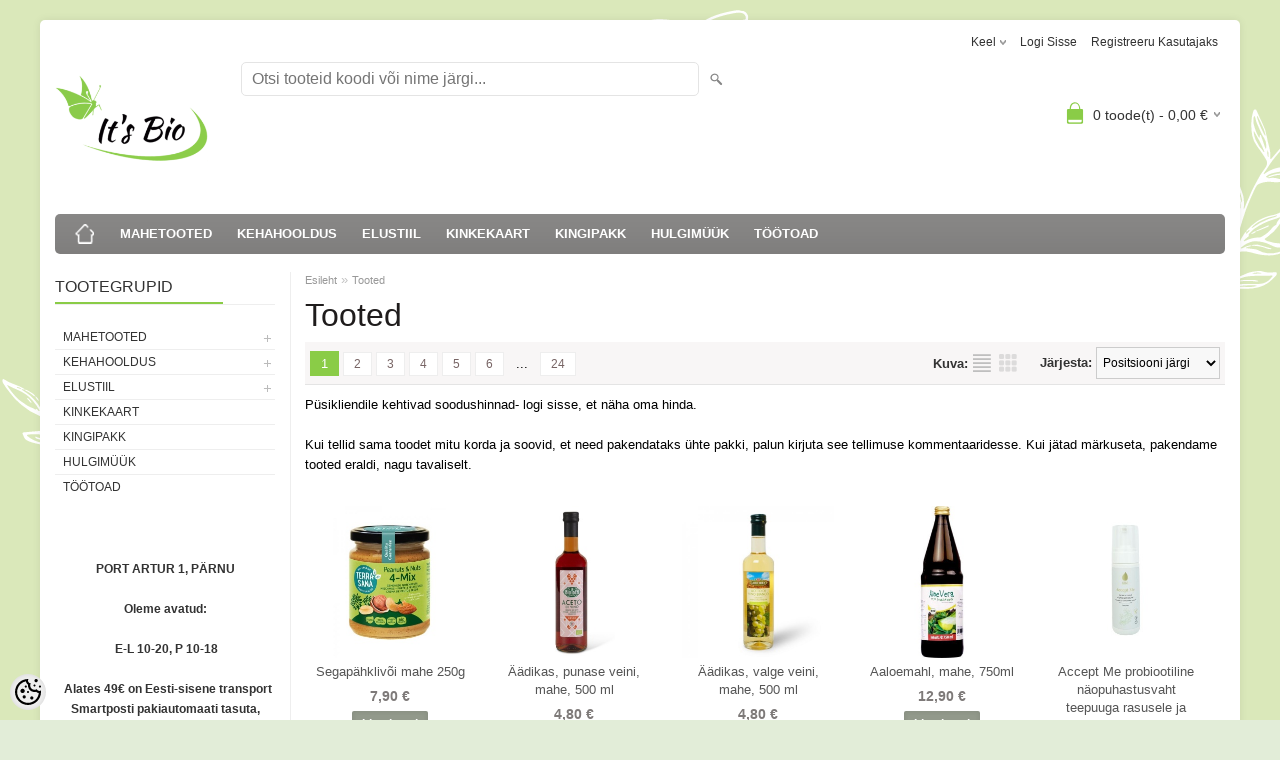

--- FILE ---
content_type: text/html; charset=UTF-8
request_url: https://www.itsbio.ee/et/category
body_size: 17561
content:
<!DOCTYPE html>
<html dir="ltr" lang="et">
<head>
<title>Tooted @ It&#039;s Bio - mahe ja loodustooted</title>

<meta charset="UTF-8" />
<meta name="keywords" content="mahetooted, mahetoodete e-pood, pakendivaba pood, looduslikud tooted, orgaanilised tooted, looduskosmeetika, öko, mahepood, pakendivaba pood, mahetoodete pood, ökotoodete pood, ökopood, ökopood pärnus, mahepood, mahepood pärnus, looduslikud tooted, maheto" />
<meta name="description" content="Tooted Oleme It&#039;s Bio tiimiga pühendunud keskkonnasõbralikele ja mahetoodetele. Meie kauplusest leiad mitmeid loodust säästvaid ning korduvkasutatavaid tooteid ning lisaks saad osta kaupa ka oma pakendisse. Vähem prügi, kergem elu!" />
<meta name="author" content="Itsbio" />
<meta name="generator" content="ShopRoller.com" />
<meta name="csrf-token" content="jOP298NxkFrkWJ3MDOsZDiP0hnCLZrm0BZGrL2Pa" />

<meta property="og:type" content="website" />
<meta property="og:title" content="Tooted" />
<meta property="og:image" content="https://www.itsbio.ee/media/itsbio/Itsbio1/general/töötlemiseks/logod/logo600x600.png" />
<meta property="og:url" content="https://www.itsbio.ee/et/category" />
<meta property="og:site_name" content="Itsbio" />
<meta property="og:description" content="Tooted Oleme It&#039;s Bio tiimiga pühendunud keskkonnasõbralikele ja mahetoodetele. Meie kauplusest leiad mitmeid loodust säästvaid ning korduvkasutatavaid tooteid ning lisaks saad osta kaupa ka oma pakendisse. Vähem prügi, kergem elu!" />

<meta name="HandheldFriendly" content="True" />
<meta name="MobileOptimized" content="320" />
<meta name="viewport" content="width=device-width, initial-scale=1, minimum-scale=1, maximum-scale=1" />

<base href="https://www.itsbio.ee/" />

<link href="https://www.itsbio.ee/media/itsbio/Itsbio1/liblikas2-removebg-preview.png" rel="icon" />

<link rel="stylesheet" href="https://www.itsbio.ee/skin/bigshop/css/all-2922.css" type="text/css" media="screen" />

<script type="text/javascript" src="https://www.itsbio.ee/skin/bigshop/js/all-2922.js"></script>


<style id="tk-theme-configurator-css" type="text/css">
body { background-image:url(https://www.itsbio.ee/media/itsbio/Untitled%20design-9.png); }
body { background-color:#e2edd8; }
#content { font-family:Verdana,Geneva,sans-serif; }
#content, .product-info .description, .product-info #wishlist-links a, .product-info .product-attributes-wrap { font-size:13px; }
#content { color:#000000; }
h1,h2,h3,h4,h5,h6,.box .box-heading span { font-family:Verdana,Geneva,sans-serif; }
h1,h2,h3,h4,h5,h6 { color:#1f1c1c; }
#menu,#menu > ul > li > div { background-color:#8a8988; }
#menu > ul > li > a,#menu > ul > li > div > ul > li > a { color:#FFFFFF; }
#menu > ul > li:hover > a { background-color:#707070; }
#menu > ul > li:hover > a,#menu > ul > li ul > li > a:hover { color:#f9f9f9; }
#menu > ul > li > a { font-size:13px; }
#menu > ul > li ul > li > a { font-size:13px; }
.box .box-heading span { color:#333333; }
.box .box-heading { font-size:16px; }
.box .box-heading { border-color:#EEEEEE; }
.box .box-heading span { border-color:#8acc47; }
.box-category > ul > li > a, .box-category > ul > li > ul > li a { color:#333333; }
.box-category a:hover { background-color:#F9F9F9; }
.box-category > ul > li > a, .box-content.filter label { font-size:12px; }
.box-category > ul > li > ul > li a { font-size:12px; }
a.button, input.button, button.button, .box-product > div .cart a.button, .box-product > div .cart input.button, .product-grid > div 
											.cart a.button, .product-grid > div .cart input.button, .product-list > div .cart a.button, 
											.product-list > div .cart input.button, .button.gray,
											.button-secondary{ background-color:#92998b; }
a.button, input.button, button.button, .box-product > div .cart a.button, .box-product > div .cart input.button, .product-grid > div 
											.cart a.button, .product-grid > div .cart input.button, .product-list > div .cart a.button, 
											.product-list > div .cart input.button, .button.gray,
											.button-secondary { color:#ffffff; }
a.button:hover, input.button:hover, button.button:hover, .box-product > div .cart a.button:hover, .box-product > div .cart input.button:hover, 
											.product-grid > div .cart a.button:hover, .product-grid > div .cart input.button:hover, 
											.product-list > div .cart a.button:hover, .product-list > div .cart input.button:hover,
											.button-secondary:hover { background-color:#98d05f; }
a.button:hover, input.button:hover, button.button:hover, .box-product > div .cart a.button:hover, .box-product > div .cart input.button:hover, 
											.product-grid > div .cart a.button:hover, .product-grid > div .cart input.button:hover, 
											.product-list > div .cart a.button:hover, .product-list > div .cart input.button:hover,
											.button-secondary:hover { color:#fcfffa; }
.button, input.button, button.button, .box-product > div .cart a.button, .box-product > div .cart input.button, .product-grid > div 
											.cart a.button, .product-grid > div .cart input.button, .product-list > div .cart a.button, 
											.product-list > div .cart input.button, .button.gray,
											.button-secondary:hover { font-size:12px; }
#button-cart, .button-primary { background-color:#8acc47; }
#button-cart, .button-primary { color:#ffffff; }
#button-cart:hover, .button-primary:hover { background-color:#a0e15e; }
#button-cart:hover, .button-primary:hover { color:#ffffff; }
.product-list .price, .product-grid .price, .box-product .price-old, .box-product .price { color:#7e7a79; }
.product-grid .price-new, .box-product .price-new, .product-list .price-new { color:#8acc47; }
.product-list .price-old, .product-grid .price-old, .box-product .price-old { color:#7e7a79; }
.product-list .price, .product-grid .price, .product-list .price-old, .product-grid .price-old, .box-product .price-old, .box-product .price, .box-product .price-new   { font-size:14px; }
.product-info .price-tag { color:#ffffff; }
.product-info .price-old { color:#8acc47; }
.product-info .price-old { font-size:18px; }
.product-info .price-tag { background-color:#8acc47; }
.product-info .price { color:#141414; }
.pagination .links a { background-color:#ffffff; }
.pagination .links a { color:#786565; }
.pagination .links a { border-color:#eeeeee; }
.pagination .links a:hover { background-color:#ffffff; }
.pagination .links a:hover { color:#8acc47; }
.pagination .links a:hover { border-color:#cccccc; }
.pagination .links b { background-color:#8acc47; }
.pagination .links b { color:#ffffff; }
.pagination .links b { border-color:#8acc47; }
#header #cart .heading h4 { background-color:#8acc47; }
#header #cart .heading #cart-total, #header #welcome a, #language, #currency, #header .links { color:#333; }
#footer { background-color:#767675; }
#footer h3 { color:#ffffff; }
#footer .column a { color:#ffffff; }
#footer .column a:hover { color:#bde496; }
#powered { color:#f8f8f8; }
#sr-cookie-policy { background-color:#bcbbbb; }
#sr-cookie-policy, #sr-cookie-policy a { color:#ffffff; }
#sr-cookie-policy button { background-color:; }
#sr-cookie-policy button { color:; }
#sr-cookie-policy button:hover { background-color:; }
#sr-cookie-policy button:hover { color:; }
#sr-cookie-policy button { font-size:px; }
</style>
<style id="tk-custom-css" type="text/css">
.product-grid .name a:hover,.product-list .name a:hover {
    color: #8acc47;
}

.box-category > ul > li ul li a:hover, .list-item a:hover {
	color: #8acc47;
}

#header #welcome a:hover, #header .links:hover, #currency:hover, #language:hover {
    color: #8acc47;
}

.contact ul li {
	background:url('https://www.itsbio.ee/media/itsbio/assets/contact-icon-white.png') left top no-repeat;
}

.contact ul li.company {
    background: none;
    color: #fff;
}
	
.article-label-outofstock { background-image:url('https://www.itsbio.ee/media/itsbio/LAOST OTSAS'); background-position:left top; }
</style>

<script type="text/javascript">
if(!Roller) var Roller = {};
Roller.config = new Array();
Roller.config['base_url'] = 'https://www.itsbio.ee/et/';
Roller.config['base_path'] = '/';
Roller.config['cart/addtocart/after_action'] = '1';
Roller.config['skin_url'] = 'https://www.itsbio.ee/skin/bigshop/';
Roller.config['translate-fill_required_fields'] = 'Palun täida kõik kohustuslikud väljad';
Roller.t = {"form_error_fill_required_fields":"Palun t\u00e4ida k\u00f5ik kohustuslikud v\u00e4ljad","cart_error_no_items_selected":"Vali tooted!"}
</script>


<meta name="facebook-domain-verification" content="8p2ogok6p09syjd7dxzghbfgwhy1si" />

            <!-- Google tag (gtag.js) -->
<script async src="https://www.googletagmanager.com/gtag/js?id=G-LR62QQ7EPZ"></script>
<script>
  window.dataLayer = window.dataLayer || [];
  function gtag(){dataLayer.push(arguments);}
  gtag('js', new Date());

  gtag('config', 'G-LR62QQ7EPZ');
</script>        <script>
        /*
         *   Called when consent changes. Assumes that consent object contains keys which
         *   directly correspond to Google consent types.
         */
        const googleUserConsentListener = function() {
            let consent = this.options;
            gtag('consent', 'update', {
                'ad_user_data': consent.marketing,
                'ad_personalization': consent.marketing,
                'ad_storage': consent.marketing,
                'analytics_storage': consent.analytics
            });
        };

        $('document').ready(function(){
            Roller.Events.on('onUserConsent', googleUserConsentListener);
        });
    </script>
    <!-- Global Site Tag (gtag.js) - Google Analytics Events -->
    
    <!-- Global Site Tag (gtag.js) - Google Analytics Event listeners -->
	        <script type="text/javascript">
            let currency = "eur".toUpperCase();
            let shop = "";

            $(document).bind('sr:cart.changed', function(event, options) {
                let categories = [];
                //if product qty is positive then add
                if (!options || options.quantity_added_to_cart <= 0)
                {
                    //no track remove_from_cart
                    return;
                }

                //take product first category path(taxonomy)
                if (options.product_categories.length > 0)
                {
                    let category_parts = options.product_categories[0].split(" > ")
                    if (category_parts.length > 0) {
                        categories = categories.concat(category_parts);
                    }
                }
                gtag('event', 'add_to_cart', {
                    currency: currency,
                    value: options.product_price * options.quantity_added_to_cart,
                    items: [
                        {
                            item_id: options.product_sku,
                            item_name: options.product_title,
                            affiliation: shop,
                            item_brand: options.product_brand,
                            item_category: categories[0],
                            item_category2: categories[1],
                            item_category3: categories[2],
                            item_category4: categories[3],
                            item_category5: categories[4],
                            price: options.product_price,
                            quantity: options.quantity_added_to_cart
                        }
                    ]
                })
            })
        </script>
	    <!-- Facebook Pixel Code -->
            <!-- Facebook Pixel Code -->
<script>
  !function(f,b,e,v,n,t,s)
  {if(f.fbq)return;n=f.fbq=function(){n.callMethod?
  n.callMethod.apply(n,arguments):n.queue.push(arguments)};
  if(!f._fbq)f._fbq=n;n.push=n;n.loaded=!0;n.version='2.0';
  n.queue=[];t=b.createElement(e);t.async=!0;
  t.src=v;s=b.getElementsByTagName(e)[0];
  s.parentNode.insertBefore(t,s)}(window, document,'script',
  'https://connect.facebook.net/en_US/fbevents.js');
  fbq('init', '714934795739655');
  fbq('track', 'PageView');
</script>
<noscript><img height="1" width="1" style="display:none"
  src="https://www.facebook.com/tr?id=714934795739655&ev=PageView&noscript=1"
/></noscript>
<!-- End Facebook Pixel Code -->    
    <script>
        /*
		 *   Called when consent changes. Assumes that consent object contains keys which
		 *   directly correspond to Google consent types.
		 */
        const fbConsentListener = function() {
            let consent = this.options;
            if (consent.analytics == 'granted')
            {

                fbq('consent', 'grant');
            }
        };

        $('document').ready(function(){
            Roller.Events.on('onUserConsent', fbConsentListener);
        });
    </script>

    
    <!--  Facebook Pixel event listeners  -->
	        <script type="text/javascript">
            $(function(){
                                Roller.Events.on('roller:add-to-cart', 
				function() {
									
					if (this.options.length == 0) {
						return true;
					}
					
					if (!$.isArray(this.options)) {
						//wrap event options to array
						this.options = [this.options];
					}
					
					var data = {
						content_type : 'product',
						currency : 'EUR',
						value : 0,
						contents : []
					};
					
					//event value counter
					event_value = 0;
					
					$.each(this.options, function() {
						event_value = event_value + (this.product_price_value * this.qty); 
						data.contents.push({
							id : this.product_sku,
							item_price : this.product_price_value,
							quantity : this.qty,
						})	
					});
					
					//push event value
					data.value = event_value;
					
					fbq('track', 'AddToCart', data);
				}
				
			);
                            });
        </script>
	    <!-- End Facebook Pixel Code -->



</head>

<body class="browser-chrome browser-chrome-131.0.0.0 tk-language-et_EE page-template-page-2columns_left content-template-content-category tk-category-page tk-category-page-">

<div id="fb-root"></div>
<script type="text/plain" data-category="analytics" async defer crossorigin="anonymous" src="https://connect.facebook.net/et_EE/sdk.js#xfbml=1&version=v11.0&appId=386731248061277&autoLogAppEvents=1"></script>

<div class="main-wrapper">

	<div id="header">
		<div id="welcome">

		<form action="#" method="post">
<div id="language">
	Keel	<ul>
	
		<li>
			<a href="https://www.itsbio.ee/et" title="Eesti keel">
				<img src="https://www.itsbio.ee/skin/bigshop/image/flags/et.png" alt="Eesti keel">
				Eesti keel			</a>
		</li>

	
		<li>
			<a href="https://www.itsbio.ee/en" title="Inglise keel">
				<img src="https://www.itsbio.ee/skin/bigshop/image/flags/en.png" alt="Inglise keel">
				Inglise keel			</a>
		</li>

		</ul>
</div>
</form>

		
				<a href="https://www.itsbio.ee/et/login">Logi sisse</a>
	
				<a href="https://www.itsbio.ee/et/account/register">Registreeru kasutajaks</a>        
	

</div>

<div id="header-content-block"></div>

<div id="logo"><a href="https://www.itsbio.ee/et/home">
			<img src="https://www.itsbio.ee/media/itsbio/Itsbio1/general/töötlemiseks/logod/logo600x600.png" alt="Itsbio" />
	</a></div>

<div id="search"><form id="searchForm" action="https://www.itsbio.ee/et/search" method="get">
			<input type="hidden" name="page" value="1" />
	<input type="hidden" name="q" value="" />
</form>

<div class="button-search"></div>
<input type="text" id="filter_name" name="filter_name" value="" placeholder="Otsi tooteid koodi või nime järgi..." onClick="this.select();" onKeyDown="this.style.color = '#333';" class="search-autocomplete" />
</div>

		<div id="cart" class="">
		<div class="heading" onclick="window.location='https://www.itsbio.ee/et/cart'">
			<h4><img width="32" height="32" alt="" src="https://www.itsbio.ee/skin/bigshop/image/cart-bg.png"></h4>
			<a><span id="cart-total">
				<span id="cart_total_qty">0</span> toode(t) - 
				<span id="cart_total_sum">0,00</span> €
			</span></a>
		</div>
		<div class="content"></div>
	</div>
	</div>

		<div id="menu">
		
<span>Menüü</span>
<ul>
			<li class="home">
		<a href="https://www.itsbio.ee/et/home"><span>Esileht</span></a>
	</li>
	
		
		<li class="tk-category-95 tk-category-mahetooted" style="z-index:1100;">
			<a href="https://www.itsbio.ee/et/c/mahetooted">MAHETOOTED</a>
			
<div class="level level_1">
	<ul>

	
		<li class="tk-category-97 tk-category-pahklid-seemned-kuivatatud-puuviljad">
			<a href="https://www.itsbio.ee/et/c/pahklid-seemned-kuivatatud-puuviljad">Pähklid, seemned, kuivatatud puuviljad</a>
			
<div class="level level_2">
	<ul>

	
		<li class="tk-category-98 tk-category-pahklid-pahklisegud">
			<a href="https://www.itsbio.ee/et/c/pahklid-pahklisegud">Pähklid, pähklisegud</a>
			
		</li>

	
		<li class="tk-category-99 tk-category-seemned-seemnesegud">
			<a href="https://www.itsbio.ee/et/c/seemned-seemnesegud">Seemned, seemnesegud</a>
			
		</li>

	
		<li class="tk-category-100 tk-category-kuivatatud-puuviljad-ja-marjad">
			<a href="https://www.itsbio.ee/et/c/kuivatatud-puuviljad-ja-marjad">Kuivatatud puuviljad ja marjad</a>
			
		</li>

	
	</ul>
</div>
		</li>

	
		<li class="tk-category-96 tk-category-pasta-riis-kuivained">
			<a href="https://www.itsbio.ee/et/c/pasta-riis-kuivained">Pasta, riis, kuivained</a>
			
		</li>

	
		<li class="tk-category-101 tk-category-supertoidud-toidulisandid">
			<a href="https://www.itsbio.ee/et/c/supertoidud-toidulisandid">Supertoidud, toidulisandid</a>
			
		</li>

	
		<li class="tk-category-102 tk-category-maiustused-batoonid-snakid">
			<a href="https://www.itsbio.ee/et/c/maiustused-batoonid-snakid">Maiustused, batoonid, snäkid</a>
			
<div class="level level_2">
	<ul>

	
		<li class="tk-category-103 tk-category-sokolaadid">
			<a href="https://www.itsbio.ee/et/c/sokolaadid">Šokolaadid</a>
			
		</li>

	
		<li class="tk-category-104 tk-category-pastillid-ja-narimiskummid">
			<a href="https://www.itsbio.ee/et/c/pastillid-ja-narimiskummid">Pastillid ja närimiskummid</a>
			
		</li>

	
		<li class="tk-category-105 tk-category-magusad-pahklid-ja-marjad">
			<a href="https://www.itsbio.ee/et/c/magusad-pahklid-ja-marjad">Magusad pähklid ja marjad</a>
			
		</li>

	
	</ul>
</div>
		</li>

	
		<li class="tk-category-107 tk-category-pahklivoid">
			<a href="https://www.itsbio.ee/et/c/pahklivoid">Pähklivõid</a>
			
		</li>

	
		<li class="tk-category-108 tk-category-magustajad-siirupid">
			<a href="https://www.itsbio.ee/et/c/magustajad-siirupid">Magustajad, siirupid</a>
			
		</li>

	
		<li class="tk-category-109 tk-category-kakao-tee-kohv">
			<a href="https://www.itsbio.ee/et/c/kakao-tee-kohv">Kakao, tee, kohv</a>
			
		</li>

	
		<li class="tk-category-153 tk-category-matcha">
			<a href="https://www.itsbio.ee/et/c/matcha">Matcha</a>
			
<div class="level level_2">
	<ul>

	
		<li class="tk-category-154 tk-category-matcha-tee">
			<a href="https://www.itsbio.ee/et/c/matcha-tee">Matcha tee</a>
			
		</li>

	
		<li class="tk-category-155 tk-category-matcha-tarvikud">
			<a href="https://www.itsbio.ee/et/c/matcha-tarvikud">Matcha tarvikud</a>
			
		</li>

	
		<li class="tk-category-156 tk-category-matcha-komplektid">
			<a href="https://www.itsbio.ee/et/c/matcha-komplektid">Matcha komplektid</a>
			
		</li>

	
	</ul>
</div>
		</li>

	
		<li class="tk-category-110 tk-category-kastmed-maarded-aadikad">
			<a href="https://www.itsbio.ee/et/c/kastmed-maarded-aadikad">Kastmed, määrded, äädikad</a>
			
<div class="level level_2">
	<ul>

	
		<li class="tk-category-111 tk-category-moosid">
			<a href="https://www.itsbio.ee/et/c/moosid">Moosid</a>
			
		</li>

	
		<li class="tk-category-112 tk-category-aadikad">
			<a href="https://www.itsbio.ee/et/c/aadikad">Äädikad</a>
			
		</li>

	
		<li class="tk-category-113 tk-category-kastmed">
			<a href="https://www.itsbio.ee/et/c/kastmed">Kastmed</a>
			
		</li>

	
	</ul>
</div>
		</li>

	
		<li class="tk-category-114 tk-category-maitseained">
			<a href="https://www.itsbio.ee/et/c/maitseained">Maitseained</a>
			
		</li>

	
		<li class="tk-category-115 tk-category-konserveeritud-tooted">
			<a href="https://www.itsbio.ee/et/c/konserveeritud-tooted">Konserveeritud tooted</a>
			
		</li>

	
		<li class="tk-category-116 tk-category-helbed-ja-muslid">
			<a href="https://www.itsbio.ee/et/c/helbed-ja-muslid">Helbed ja müslid</a>
			
		</li>

	
		<li class="tk-category-117 tk-category-olid-rasvad">
			<a href="https://www.itsbio.ee/et/c/olid-rasvad">Õlid, rasvad</a>
			
		</li>

	
		<li class="tk-category-121 tk-category-mahlad">
			<a href="https://www.itsbio.ee/et/c/mahlad">Mahlad</a>
			
		</li>

	
	</ul>
</div>
		</li>
	
		
	
		<li class="tk-category-122 tk-category-kehahooldus-1" style="z-index:1099;">
			<a href="https://www.itsbio.ee/et/c/kehahooldus-1">KEHAHOOLDUS</a>
			
<div class="level level_1">
	<ul>

	
		<li class="tk-category-123 tk-category-seebid">
			<a href="https://www.itsbio.ee/et/c/seebid">Seebid</a>
			
		</li>

	
		<li class="tk-category-124 tk-category-deodorandid">
			<a href="https://www.itsbio.ee/et/c/deodorandid">Deodorandid</a>
			
		</li>

	
		<li class="tk-category-125 tk-category-suuhugieen">
			<a href="https://www.itsbio.ee/et/c/suuhugieen">Suuhügieen</a>
			
<div class="level level_2">
	<ul>

	
		<li class="tk-category-126 tk-category-hambaharjad">
			<a href="https://www.itsbio.ee/et/c/hambaharjad">Hambaharjad</a>
			
		</li>

	
		<li class="tk-category-127 tk-category-hambaniidid">
			<a href="https://www.itsbio.ee/et/c/hambaniidid">Hambaniidid</a>
			
		</li>

	
		<li class="tk-category-128 tk-category-hambapastad-pulbrid-ja-tabletid">
			<a href="https://www.itsbio.ee/et/c/hambapastad-pulbrid-ja-tabletid">Hambapastad, -pulbrid ja -tabletid</a>
			
		</li>

	
	</ul>
</div>
		</li>

	
		<li class="tk-category-129 tk-category-nahahooldus">
			<a href="https://www.itsbio.ee/et/c/nahahooldus">Nahahooldus</a>
			
<div class="level level_2">
	<ul>

	
		<li class="tk-category-130 tk-category-meigieemaldus">
			<a href="https://www.itsbio.ee/et/c/meigieemaldus">Meigieemaldus</a>
			
		</li>

	
		<li class="tk-category-131 tk-category-nao-ja-kehakreemid">
			<a href="https://www.itsbio.ee/et/c/nao-ja-kehakreemid">Näo- ja kehakreemid</a>
			
		</li>

	
		<li class="tk-category-132 tk-category-nao-ja-kehaspreid">
			<a href="https://www.itsbio.ee/et/c/nao-ja-kehaspreid">Näo- ja kehaspreid</a>
			
		</li>

	
		<li class="tk-category-133 tk-category-huulepalsamid">
			<a href="https://www.itsbio.ee/et/c/huulepalsamid">Huulepalsamid</a>
			
		</li>

	
		<li class="tk-category-134 tk-category-kehaharjad-ja-pesukindad">
			<a href="https://www.itsbio.ee/et/c/kehaharjad-ja-pesukindad">Kehaharjad ja pesukindad</a>
			
		</li>

	
		<li class="tk-category-135 tk-category-raseerijad">
			<a href="https://www.itsbio.ee/et/c/raseerijad">Raseerijad</a>
			
		</li>

	
	</ul>
</div>
		</li>

	
		<li class="tk-category-136 tk-category-juustele">
			<a href="https://www.itsbio.ee/et/c/juustele">Juustele</a>
			
<div class="level level_2">
	<ul>

	
		<li class="tk-category-137 tk-category-kammid-ja-harjad">
			<a href="https://www.itsbio.ee/et/c/kammid-ja-harjad">Kammid ja harjad</a>
			
		</li>

	
		<li class="tk-category-138 tk-category-sampoonid">
			<a href="https://www.itsbio.ee/et/c/sampoonid">Šampoonid</a>
			
		</li>

	
		<li class="tk-category-139 tk-category-juukseolid-ja-palsamid">
			<a href="https://www.itsbio.ee/et/c/juukseolid-ja-palsamid">Juukseõlid ja palsamid</a>
			
		</li>

	
	</ul>
</div>
		</li>

	
		<li class="tk-category-150 tk-category-naomaskid">
			<a href="https://www.itsbio.ee/et/c/naomaskid">Näomaskid</a>
			
		</li>

	
		<li class="tk-category-140 tk-category-menstruaalanumad">
			<a href="https://www.itsbio.ee/et/c/menstruaalanumad">Menstruaalanumad</a>
			
		</li>

	
	</ul>
</div>
		</li>
	
		
	
		<li class="tk-category-86 tk-category-elustiil" style="z-index:1098;">
			<a href="https://www.itsbio.ee/et/c/elustiil">ELUSTIIL</a>
			
<div class="level level_1">
	<ul>

	
		<li class="tk-category-177 tk-category-lastekaubad">
			<a href="https://www.itsbio.ee/et/c/lastekaubad">Lastekaubad</a>
			
		</li>

	
		<li class="tk-category-87 tk-category-kodutarbed">
			<a href="https://www.itsbio.ee/et/c/kodutarbed">Kodutarbed</a>
			
		</li>

	
		<li class="tk-category-93 tk-category-eeterlikud-olid">
			<a href="https://www.itsbio.ee/et/c/eeterlikud-olid">Eeterlikud õlid</a>
			
		</li>

	
		<li class="tk-category-152 tk-category-kodulohnastajad">
			<a href="https://www.itsbio.ee/et/c/kodulohnastajad">Kodulõhnastajad</a>
			
		</li>

	
		<li class="tk-category-94 tk-category-kotid">
			<a href="https://www.itsbio.ee/et/c/kotid">Kotid</a>
			
		</li>

	
		<li class="tk-category-148 tk-category-kinkekaardid">
			<a href="https://www.itsbio.ee/et/c/kinkekaardid">Kinkekaardid</a>
			
		</li>

	
	</ul>
</div>
		</li>
	
		
	
		<li class="tk-category-181 tk-category-https-www.itsbio.ee-kinkekaart" style="z-index:1097;">
			<a href="https://www.itsbio.ee/et/c/https-www.itsbio.ee-kinkekaart">KINKEKAART</a>
			
		</li>
	
		
	
		<li class="tk-category-183 tk-category-kingipakk" style="z-index:1096;">
			<a href="https://www.itsbio.ee/et/c/kingipakk">KINGIPAKK</a>
			
		</li>
	
		
	
		<li class="tk-category-182 tk-category-hulgimuuk-1" style="z-index:1095;">
			<a href="https://www.itsbio.ee/et/c/hulgimuuk-1">HULGIMÜÜK</a>
			
		</li>
	
		
	
		<li class="tk-category-218 tk-category-tootoad" style="z-index:1094;">
			<a href="https://www.itsbio.ee/et/c/tootoad">TÖÖTOAD</a>
			
		</li>
	
		
	</ul>
	</div>
	<div id="container">

				<div id="notification">
					</div>

				<div id="column-left">

						
<div class="box category">
	<div class="box-heading"><span>Tootegrupid</span></div>
	<div class="box-content box-category">
		<ul id="custom_accordion">

						
		
		
		<li class="level_0 tk-category-95">
			<a class="cuuchild " href="https://www.itsbio.ee/et/c/mahetooted">MAHETOOTED</a> <span class="down"></span>
			<ul>
												
		
		
		<li class="level_1 tk-category-97">
			<a class="cuuchild " href="https://www.itsbio.ee/et/c/pahklid-seemned-kuivatatud-puuviljad">Pähklid, seemned, kuivatatud puuviljad</a> <span class="down"></span>
			<ul>
												
		
		
		<li class="level_2 tk-category-98">
			<a class="nochild " href="https://www.itsbio.ee/et/c/pahklid-pahklisegud">Pähklid, pähklisegud</a>
		</li>

			
		
		<li class="level_2 tk-category-99">
			<a class="nochild " href="https://www.itsbio.ee/et/c/seemned-seemnesegud">Seemned, seemnesegud</a>
		</li>

			
		
		<li class="level_2 tk-category-100">
			<a class="nochild " href="https://www.itsbio.ee/et/c/kuivatatud-puuviljad-ja-marjad">Kuivatatud puuviljad ja marjad</a>
		</li>

				</ul>
		</li>

				
		
		<li class="level_1 tk-category-96">
			<a class="nochild " href="https://www.itsbio.ee/et/c/pasta-riis-kuivained">Pasta, riis, kuivained</a>
		</li>

			
		
		<li class="level_1 tk-category-101">
			<a class="nochild " href="https://www.itsbio.ee/et/c/supertoidud-toidulisandid">Supertoidud, toidulisandid</a>
		</li>

			
		
		<li class="level_1 tk-category-102">
			<a class="cuuchild " href="https://www.itsbio.ee/et/c/maiustused-batoonid-snakid">Maiustused, batoonid, snäkid</a> <span class="down"></span>
			<ul>
												
		
		
		<li class="level_2 tk-category-103">
			<a class="nochild " href="https://www.itsbio.ee/et/c/sokolaadid">Šokolaadid</a>
		</li>

			
		
		<li class="level_2 tk-category-104">
			<a class="nochild " href="https://www.itsbio.ee/et/c/pastillid-ja-narimiskummid">Pastillid ja närimiskummid</a>
		</li>

			
		
		<li class="level_2 tk-category-105">
			<a class="nochild " href="https://www.itsbio.ee/et/c/magusad-pahklid-ja-marjad">Magusad pähklid ja marjad</a>
		</li>

				</ul>
		</li>

				
		
		<li class="level_1 tk-category-107">
			<a class="nochild " href="https://www.itsbio.ee/et/c/pahklivoid">Pähklivõid</a>
		</li>

			
		
		<li class="level_1 tk-category-108">
			<a class="nochild " href="https://www.itsbio.ee/et/c/magustajad-siirupid">Magustajad, siirupid</a>
		</li>

			
		
		<li class="level_1 tk-category-109">
			<a class="nochild " href="https://www.itsbio.ee/et/c/kakao-tee-kohv">Kakao, tee, kohv</a>
		</li>

			
		
		<li class="level_1 tk-category-153">
			<a class="cuuchild " href="https://www.itsbio.ee/et/c/matcha">Matcha</a> <span class="down"></span>
			<ul>
												
		
		
		<li class="level_2 tk-category-154">
			<a class="nochild " href="https://www.itsbio.ee/et/c/matcha-tee">Matcha tee</a>
		</li>

			
		
		<li class="level_2 tk-category-155">
			<a class="nochild " href="https://www.itsbio.ee/et/c/matcha-tarvikud">Matcha tarvikud</a>
		</li>

			
		
		<li class="level_2 tk-category-156">
			<a class="nochild " href="https://www.itsbio.ee/et/c/matcha-komplektid">Matcha komplektid</a>
		</li>

				</ul>
		</li>

				
		
		<li class="level_1 tk-category-110">
			<a class="cuuchild " href="https://www.itsbio.ee/et/c/kastmed-maarded-aadikad">Kastmed, määrded, äädikad</a> <span class="down"></span>
			<ul>
												
		
		
		<li class="level_2 tk-category-111">
			<a class="nochild " href="https://www.itsbio.ee/et/c/moosid">Moosid</a>
		</li>

			
		
		<li class="level_2 tk-category-112">
			<a class="nochild " href="https://www.itsbio.ee/et/c/aadikad">Äädikad</a>
		</li>

			
		
		<li class="level_2 tk-category-113">
			<a class="nochild " href="https://www.itsbio.ee/et/c/kastmed">Kastmed</a>
		</li>

				</ul>
		</li>

				
		
		<li class="level_1 tk-category-114">
			<a class="nochild " href="https://www.itsbio.ee/et/c/maitseained">Maitseained</a>
		</li>

			
		
		<li class="level_1 tk-category-115">
			<a class="nochild " href="https://www.itsbio.ee/et/c/konserveeritud-tooted">Konserveeritud tooted</a>
		</li>

			
		
		<li class="level_1 tk-category-116">
			<a class="nochild " href="https://www.itsbio.ee/et/c/helbed-ja-muslid">Helbed ja müslid</a>
		</li>

			
		
		<li class="level_1 tk-category-117">
			<a class="nochild " href="https://www.itsbio.ee/et/c/olid-rasvad">Õlid, rasvad</a>
		</li>

			
		
		<li class="level_1 tk-category-121">
			<a class="nochild " href="https://www.itsbio.ee/et/c/mahlad">Mahlad</a>
		</li>

				</ul>
		</li>

				
		
		<li class="level_0 tk-category-122">
			<a class="cuuchild " href="https://www.itsbio.ee/et/c/kehahooldus-1">KEHAHOOLDUS</a> <span class="down"></span>
			<ul>
												
		
		
		<li class="level_1 tk-category-123">
			<a class="nochild " href="https://www.itsbio.ee/et/c/seebid">Seebid</a>
		</li>

			
		
		<li class="level_1 tk-category-124">
			<a class="nochild " href="https://www.itsbio.ee/et/c/deodorandid">Deodorandid</a>
		</li>

			
		
		<li class="level_1 tk-category-125">
			<a class="cuuchild " href="https://www.itsbio.ee/et/c/suuhugieen">Suuhügieen</a> <span class="down"></span>
			<ul>
												
		
		
		<li class="level_2 tk-category-126">
			<a class="nochild " href="https://www.itsbio.ee/et/c/hambaharjad">Hambaharjad</a>
		</li>

			
		
		<li class="level_2 tk-category-127">
			<a class="nochild " href="https://www.itsbio.ee/et/c/hambaniidid">Hambaniidid</a>
		</li>

			
		
		<li class="level_2 tk-category-128">
			<a class="nochild " href="https://www.itsbio.ee/et/c/hambapastad-pulbrid-ja-tabletid">Hambapastad, -pulbrid ja -tabletid</a>
		</li>

				</ul>
		</li>

				
		
		<li class="level_1 tk-category-129">
			<a class="cuuchild " href="https://www.itsbio.ee/et/c/nahahooldus">Nahahooldus</a> <span class="down"></span>
			<ul>
												
		
		
		<li class="level_2 tk-category-130">
			<a class="nochild " href="https://www.itsbio.ee/et/c/meigieemaldus">Meigieemaldus</a>
		</li>

			
		
		<li class="level_2 tk-category-131">
			<a class="nochild " href="https://www.itsbio.ee/et/c/nao-ja-kehakreemid">Näo- ja kehakreemid</a>
		</li>

			
		
		<li class="level_2 tk-category-132">
			<a class="nochild " href="https://www.itsbio.ee/et/c/nao-ja-kehaspreid">Näo- ja kehaspreid</a>
		</li>

			
		
		<li class="level_2 tk-category-133">
			<a class="nochild " href="https://www.itsbio.ee/et/c/huulepalsamid">Huulepalsamid</a>
		</li>

			
		
		<li class="level_2 tk-category-134">
			<a class="nochild " href="https://www.itsbio.ee/et/c/kehaharjad-ja-pesukindad">Kehaharjad ja pesukindad</a>
		</li>

			
		
		<li class="level_2 tk-category-135">
			<a class="nochild " href="https://www.itsbio.ee/et/c/raseerijad">Raseerijad</a>
		</li>

				</ul>
		</li>

				
		
		<li class="level_1 tk-category-136">
			<a class="cuuchild " href="https://www.itsbio.ee/et/c/juustele">Juustele</a> <span class="down"></span>
			<ul>
												
		
		
		<li class="level_2 tk-category-137">
			<a class="nochild " href="https://www.itsbio.ee/et/c/kammid-ja-harjad">Kammid ja harjad</a>
		</li>

			
		
		<li class="level_2 tk-category-138">
			<a class="nochild " href="https://www.itsbio.ee/et/c/sampoonid">Šampoonid</a>
		</li>

			
		
		<li class="level_2 tk-category-139">
			<a class="nochild " href="https://www.itsbio.ee/et/c/juukseolid-ja-palsamid">Juukseõlid ja palsamid</a>
		</li>

				</ul>
		</li>

				
		
		<li class="level_1 tk-category-150">
			<a class="nochild " href="https://www.itsbio.ee/et/c/naomaskid">Näomaskid</a>
		</li>

			
		
		<li class="level_1 tk-category-140">
			<a class="nochild " href="https://www.itsbio.ee/et/c/menstruaalanumad">Menstruaalanumad</a>
		</li>

				</ul>
		</li>

				
		
		<li class="level_0 tk-category-86">
			<a class="cuuchild " href="https://www.itsbio.ee/et/c/elustiil">ELUSTIIL</a> <span class="down"></span>
			<ul>
												
		
		
		<li class="level_1 tk-category-177">
			<a class="nochild " href="https://www.itsbio.ee/et/c/lastekaubad">Lastekaubad</a>
		</li>

			
		
		<li class="level_1 tk-category-87">
			<a class="nochild " href="https://www.itsbio.ee/et/c/kodutarbed">Kodutarbed</a>
		</li>

			
		
		<li class="level_1 tk-category-93">
			<a class="nochild " href="https://www.itsbio.ee/et/c/eeterlikud-olid">Eeterlikud õlid</a>
		</li>

			
		
		<li class="level_1 tk-category-152">
			<a class="nochild " href="https://www.itsbio.ee/et/c/kodulohnastajad">Kodulõhnastajad</a>
		</li>

			
		
		<li class="level_1 tk-category-94">
			<a class="nochild " href="https://www.itsbio.ee/et/c/kotid">Kotid</a>
		</li>

			
		
		<li class="level_1 tk-category-148">
			<a class="nochild " href="https://www.itsbio.ee/et/c/kinkekaardid">Kinkekaardid</a>
		</li>

				</ul>
		</li>

				
		
		<li class="level_0 tk-category-181">
			<a class="nochild " href="https://www.itsbio.ee/et/c/https-www.itsbio.ee-kinkekaart">KINKEKAART</a>
		</li>

			
		
		<li class="level_0 tk-category-183">
			<a class="nochild " href="https://www.itsbio.ee/et/c/kingipakk">KINGIPAKK</a>
		</li>

			
		
		<li class="level_0 tk-category-182">
			<a class="nochild " href="https://www.itsbio.ee/et/c/hulgimuuk-1">HULGIMÜÜK</a>
		</li>

			
		
		<li class="level_0 tk-category-218">
			<a class="nochild " href="https://www.itsbio.ee/et/c/tootoad">TÖÖTOAD</a>
		</li>

	
		</ul>
	</div>
</div>

<script type="text/javascript">
$(document).ready(function() {
	$('#custom_accordion').customAccordion({
		classExpand : 'cid18',
		menuClose: false,
		autoClose: true,
		saveState: false,
		disableLink: false,		
		autoExpand: true
	});
});
</script>

		






		
	<div class="box">

					
				
		
			<p style="text-align: center;"><strong> </strong><strong> </strong></p>
<p style="text-align: center;"><strong>PORT ARTUR 1, PÄRNU</strong></p>
<p style="text-align: center;"><strong><strong>Oleme avatud:</strong><br></strong></p>
<p style="text-align: center;"><strong>   E-L 10-20, P 10-18</strong><strong>  </strong><strong><br></strong></p>
<p style="text-align: center;"><strong>  Alates</strong><strong> 49€ on Eesti-</strong><strong>sisene transport Smartposti pakiautomaati tasuta, sisse logides rakendub püsikliendi hind -5%.</strong></p>
<p style="text-align: center;"><strong>Kui tellid sama toodet mitu korda ja soovid, et need pakendataks ühte pakki, palun kirjuta see tellimuse kommentaaridesse. Kui jätad märkuseta, pakendame tooted eraldi, nagu tavaliselt.</strong></p>
		
				
	
	</div>

		
<div class="box" style="width:190px; overflow:hidden;"><div class="fb-like-box" 
 data-href="https://www.facebook.com/itsbio.ee" 
 data-width="190" 
 data-height="300" 
 data-colorscheme="light" 
  data-show-faces="true" 
 data-stream="false" 
 data-header="false"></div></div>

		
				
				<div class="box blog-recent-articles">
			<div class="box-heading"><span>BLOGI</span></div>
			<div class="box-content box-category">
				<ul>
				
					<li class="blog-article">
						<a href="https://www.itsbio.ee/et/n/plastivaba-juuli" class="nochild">
							Miks ja kuidas võtta osa globaalsest "Plastivaba juuli" väljakutsest							<span class="blog-meta">01.07.2021</span>
						</a>
					</li>

				
					<li class="blog-article">
						<a href="https://www.itsbio.ee/et/n/6-loodustoodet-mis-sinu-ilu-kiiresti-ja-lihtsasti-valja-toovad" class="nochild">
							6 suvist ilunippi, mis Sinu ilu kiiresti ja lihtsasti välja toovad							<span class="blog-meta">30.06.2021</span>
						</a>
					</li>

				
					<li class="blog-article">
						<a href="https://www.itsbio.ee/et/n/kuidas-valmistada-ideaalset-plaksumaisi-mikrolaineahjuta" class="nochild">
							Kuidas valmistada ideaalset plaksumaisi - mikrolaineahjuta							<span class="blog-meta">12.04.2021</span>
						</a>
					</li>

								</ul>
			</div>
		</div>

	

<div class="box box-ml-subscribe">
	<div class="box-heading"><span>Liitu uudiskirjaga</span></div>
	<div class="box-content">
				<form id="mailinglistSubscribeForm">
			<input type="text" name="email" placeholder="Sinu e-posti aadress..." />
			<a href="#" class="button mailinglistSubscribeBtn"><span>Liitu</span></a>
		</form>
	</div>
</div>
<script type="text/javascript">
$(function()
{
	// Subscribe
	$('.mailinglistSubscribeBtn').bind('click', function(e)
	{
		e.preventDefault();
		$.ajax({
			url		: 'https://www.itsbio.ee/et/mailinglist/subscribe',
			type	: 'POST',
			data	: $('form#mailinglistSubscribeForm').serializeArray(),
			error	: function(jqXHR, textStatus, errorThrown) {
				alert('viga: '+errorThrown);
			},
			success	: function(data) {
				if(data.status == 'success')
				{
					// Success
					alert(data.message);
				}
				else
				{
					// Error
					alert(data.message);
				}
			}
		});
	});
});
</script>


		</div>

		 
		<div id="content">

						<div class="breadcrumb">
	<a href="https://www.itsbio.ee/et/home">Esileht</a>
			&raquo; <a href="https://www.itsbio.ee/et/category">Tooted</a>
	</div>

						
<div class="social_media">




</div>


<h1>Tooted</h1>




	
<div class="product-filter">

			<div class="pagination">
        

	<div class="links">
					
													<b>1</b>
												<a href="javascript:void(0)" data-page-nr="2" class="page-nr">2</a>
												<a href="javascript:void(0)" data-page-nr="3" class="page-nr">3</a>
												<a href="javascript:void(0)" data-page-nr="4" class="page-nr">4</a>
												<a href="javascript:void(0)" data-page-nr="5" class="page-nr">5</a>
												<a href="javascript:void(0)" data-page-nr="6" class="page-nr">6</a>
						
					<span class="page-nr">&nbsp; ... &nbsp;</span>
							<a href="javascript:void(0)" data-page-nr="24" class="page-nr">24</a>
			</div>

	</div>
		
			<div class="sort"><b>Järjesta:</b>
		<select onchange="location = this.value;">
		
			<option value="https://www.itsbio.ee/et/category?&sort=position" selected>Positsiooni järgi</option>

		
			<option value="https://www.itsbio.ee/et/category?&sort=name.asc" >Nimi (A-Z)</option>

		
			<option value="https://www.itsbio.ee/et/category?&sort=name.desc" >Nimi (Z-A)</option>

		
			<option value="https://www.itsbio.ee/et/category?&sort=code.asc" >Tootekood (A-Z)</option>

		
			<option value="https://www.itsbio.ee/et/category?&sort=code.desc" >Tootekood (Z-A)</option>

		
			<option value="https://www.itsbio.ee/et/category?&sort=price.asc" >Odavamad enne</option>

		
			<option value="https://www.itsbio.ee/et/category?&sort=price.desc" >Kallimad enne</option>

		
			<option value="https://www.itsbio.ee/et/category?&sort=newer" >Uuemad enne</option>

		
			<option value="https://www.itsbio.ee/et/category?&sort=older" >Vanemad enne</option>

		
			<option value="https://www.itsbio.ee/et/category?&sort=instock.asc" >Laos olevad enne</option>

				</select>
	</div>
		
		
			

		
	<div class="display"><b>Kuva:</b> Nimekirjana <b>/</b> <a onclick="display('grid');">Võrgustikuna</a></div>
		
</div>

<div class="product-list-top-content">
		
					
				
		
			<p>Püsikliendile kehtivad soodushinnad- logi sisse, et näha oma hinda.</p>
<p>Kui tellid sama toodet mitu korda ja soovid, et need pakendataks ühte pakki, palun kirjuta see tellimuse kommentaaridesse. Kui jätad märkuseta, pakendame tooted eraldi, nagu tavaliselt.</p>
		
				
	
		
</div>

<div class="product-list">

	
<div>
	<div class="image">

				
		<a href="https://www.itsbio.ee/et/a/segapahklivoi-mahe-250g">

						
						<img src="https://www.itsbio.ee/media/itsbio/.product-image/small/product/cdn-old.erply.com/1697-1697_65f45fc93eeda4.18089704_segapahklivoi_pahklivoi_large.jpg" alt=" Segapähklivõi mahe 250g" />

		</a>
	</div>
	<div class="name"><a href="https://www.itsbio.ee/et/a/segapahklivoi-mahe-250g"> Segapähklivõi mahe 250g</a></div>
	<div class="description">
					Segapähklivõi, mahe, 250g<br />
Päritolumaa: Itaalia<br />
Sertifikaat: Mahepõllumajanduslik				<div class="attributes">

										<span class="label">Tootekood:</span> 1234567801931			
						
						
						
						
		</div>
	</div>

		<div class="price">
							7,90 &euro;							</div>
	
	<div class="cart">

				
			<form class="addToCartForm">
<!-- Debug Roller_Article_Block_Item 1                -->
				<input type="hidden" name="article_id" value="2130">
									<input type="hidden" name="qty" value="1" size="2" class="input-qti" />
								<input type="button" value="Lisa korvi" class="button addToCartBtn productList " />
			</form>

						
				
		
	</div>
</div>


	
<div>
	<div class="image">

				
		<a href="https://www.itsbio.ee/et/a/aadikas-punase-veini-mahe-500-ml">

						
						<img src="https://www.itsbio.ee/media/itsbio/.product-image/small/product/cdn.erply.com/6-8717496906984.jpg" alt="Äädikas, punase veini, mahe, 500 ml" />

		</a>
	</div>
	<div class="name"><a href="https://www.itsbio.ee/et/a/aadikas-punase-veini-mahe-500-ml">Äädikas, punase veini, mahe, 500 ml</a></div>
	<div class="description">
					Punase veini äädikas, mahe, 500 ml<br />
Päritolumaa: Itaalia<br />
Sertifikaat: Mahepõllumajanduslik<br />
<br />
				<div class="attributes">

										<span class="label">Tootekood:</span> ID-6			
						
						
						
						
		</div>
	</div>

		<div class="price">
							4,80 &euro;							</div>
	
	<div class="cart">

				
			<form class="addToCartForm">
<!-- Debug Roller_Article_Block_Item 1                -->
				<input type="hidden" name="article_id" value="1330">
									<input type="hidden" name="qty" value="1" size="2" class="input-qti" />
								<input type="button" value="Lisa korvi" class="button addToCartBtn productList " />
			</form>

						
				
		
	</div>
</div>


	
<div>
	<div class="image">

				
		<a href="https://www.itsbio.ee/et/a/aadikas-valge-veini-mahe-500-ml">

						
						<img src="https://www.itsbio.ee/media/itsbio/.product-image/small/product/cdn-old.erply.com/7-7_5edd025ed0ce19.18540336_valge-veini-aadikas_large.jpg" alt="Äädikas, valge veini, mahe, 500 ml" />

		</a>
	</div>
	<div class="name"><a href="https://www.itsbio.ee/et/a/aadikas-valge-veini-mahe-500-ml">Äädikas, valge veini, mahe, 500 ml</a></div>
	<div class="description">
					Valge veini äädikas, mahe, 500 ml<br />
Päritolumaa:Holland<br />
Sertifikaat: Mahepõllumajanduslik<br />
<br />
				<div class="attributes">

										<span class="label">Tootekood:</span> ID-7			
						
						
						
						
		</div>
	</div>

		<div class="price">
							4,80 &euro;							</div>
	
	<div class="cart">

				
			<form class="addToCartForm">
<!-- Debug Roller_Article_Block_Item 1                -->
				<input type="hidden" name="article_id" value="1329">
									<input type="hidden" name="qty" value="1" size="2" class="input-qti" />
								<input type="button" value="Lisa korvi" class="button addToCartBtn productList " />
			</form>

						
				
		
	</div>
</div>


	
<div>
	<div class="image">

				
		<a href="https://www.itsbio.ee/et/a/aaloemahl-mahe-750ml">

						
						<img src="https://www.itsbio.ee/media/itsbio/.product-image/small/product/cdn-old.erply.com/1051-1051_613733715a0172.47738300_4035129010797_large.jpg" alt="Aaloemahl, mahe, 750ml" />

		</a>
	</div>
	<div class="name"><a href="https://www.itsbio.ee/et/a/aaloemahl-mahe-750ml">Aaloemahl, mahe, 750ml</a></div>
	<div class="description">
					 Mahe Aaloemahl – 750 ml (Päritolumaa: Saksamaa)				<div class="attributes">

										<span class="label">Tootekood:</span> 1234567801406			
						
						
						
						
		</div>
	</div>

		<div class="price">
							12,90 &euro;							</div>
	
	<div class="cart">

				
			<form class="addToCartForm">
<!-- Debug Roller_Article_Block_Item 1                -->
				<input type="hidden" name="article_id" value="1627">
									<input type="hidden" name="qty" value="1" size="2" class="input-qti" />
								<input type="button" value="Lisa korvi" class="button addToCartBtn productList " />
			</form>

						
				
		
	</div>
</div>


	
<div>
	<div class="image">

				
		<a href="https://www.itsbio.ee/et/a/accept-me-probiootiline-naopuhastusvaht-teepuuga-rasusele-ja-aknelisele-nahale-150ml">

						
						<img src="https://www.itsbio.ee/media/itsbio/.product-image/small/product/cdn-old.erply.com/1712-1712_677d633d269261.16546106_brobiootiline-naopesuvaht_tilk-kosmeetika_looduskosmeetika_large.jpg" alt="Accept Me probiootiline näopuhastusvaht teepuuga rasusele ja aknelisele nahale, 150ml" />

		</a>
	</div>
	<div class="name"><a href="https://www.itsbio.ee/et/a/accept-me-probiootiline-naopuhastusvaht-teepuuga-rasusele-ja-aknelisele-nahale-150ml">Accept Me probiootiline näopuhastusvaht teepuuga rasusele ja aknelisele nahale, 150ml</a></div>
	<div class="description">
					Accept Me probiootiline näopuhastusvaht teepuuga (150 ml)<br />
Päritolumaa: Eesti<br />
				<div class="attributes">

										<span class="label">Tootekood:</span> 1234567801946			
						
						
						
						
		</div>
	</div>

		<div class="price">
							21,90 &euro;							</div>
	
	<div class="cart">

				
			<form class="addToCartForm">
<!-- Debug Roller_Article_Block_Item 1                -->
				<input type="hidden" name="article_id" value="2162">
									<input type="hidden" name="qty" value="1" size="2" class="input-qti" />
								<input type="button" value="Lisa korvi" class="button addToCartBtn productList " />
			</form>

						
				
		
	</div>
</div>


	
<div>
	<div class="image">

				
		<a href="https://www.itsbio.ee/et/a/aed-mustkoomen-ehk-kalonji-mahe-100-g">

						
						<img src="https://www.itsbio.ee/media/itsbio/.product-image/small/product/cdn.erply.com/684-aed-mustkoomned.png" alt="Aed-mustköömen ehk Kalonji, mahe, 100 g" />

		</a>
	</div>
	<div class="name"><a href="https://www.itsbio.ee/et/a/aed-mustkoomen-ehk-kalonji-mahe-100-g">Aed-mustköömen ehk Kalonji, mahe, 100 g</a></div>
	<div class="description">
					Aed-mustköömne seemned, mahe, 100 g <br />
<br />
Päritolumaa: ELi väline põllumajandus<br />
Sertifikaat: Mahepõllumajanduslik				<div class="attributes">

										<span class="label">Tootekood:</span> 1234567802			
						
						
						
						
		</div>
	</div>

		<div class="price">
							2,99 &euro;							</div>
	
	<div class="cart">

				
			<form class="addToCartForm">
<!-- Debug Roller_Article_Block_Item 1                -->
				<input type="hidden" name="article_id" value="890">
									<input type="hidden" name="qty" value="1" size="2" class="input-qti" />
								<input type="button" value="Lisa korvi" class="button addToCartBtn productList " />
			</form>

						
				
		
	</div>
</div>


	
<div>
	<div class="image">

				
		<a href="https://www.itsbio.ee/et/a/aedviljapuljong-parmita-mahe-200g">

						
						<img src="https://www.itsbio.ee/media/itsbio/.product-image/small/product/cdn.erply.com/12-20251107-125122-1-1-.png" alt="Aedviljapuljong pärmita, mahe, 200g" />

		</a>
	</div>
	<div class="name"><a href="https://www.itsbio.ee/et/a/aedviljapuljong-parmita-mahe-200g">Aedviljapuljong pärmita, mahe, 200g</a></div>
	<div class="description">
					Mahe pärmivaba köögiviljapuljong – lahustuv pulber, 200 g<br />
Päritolumaa: ELi väline ja sisene põllumajandus<br />
Sertifikaat: Mahepõllumajanduslik<br />
<br />
				<div class="attributes">

										<span class="label">Tootekood:</span> 113202			
						
						
						
						
		</div>
	</div>

		<div class="price">
							5,18 &euro;							</div>
	
	<div class="cart">

				
			<form class="addToCartForm">
<!-- Debug Roller_Article_Block_Item 1                -->
				<input type="hidden" name="article_id" value="1020">
									<input type="hidden" name="qty" value="1" size="2" class="input-qti" />
								<input type="button" value="Lisa korvi" class="button addToCartBtn productList " />
			</form>

						
				
		
	</div>
</div>


	
<div>
	<div class="image">

				
		<a href="https://www.itsbio.ee/et/a/agar-agar-mahe-100g">

						
						<img src="https://www.itsbio.ee/media/itsbio/.product-image/small/product/cdn-old.erply.com/1171-1171_65f6c77d510892.60547038_agar-agar_agaragar_large.jpg" alt="Agar-agar, mahe, 100g" />

		</a>
	</div>
	<div class="name"><a href="https://www.itsbio.ee/et/a/agar-agar-mahe-100g">Agar-agar, mahe, 100g</a></div>
	<div class="description">
					Mahe agar-agar 100 g<br />
Päritolumaa: Vietnam<br />
Sertifikaat: Mahepõllumajanduslik				<div class="attributes">

										<span class="label">Tootekood:</span> 1234567801475			
						
						
						
						
		</div>
	</div>

		<div class="price">
							10,50 &euro;							</div>
	
	<div class="cart">

				
			<form class="addToCartForm">
<!-- Debug Roller_Article_Block_Item 1                -->
				<input type="hidden" name="article_id" value="2135">
									<input type="hidden" name="qty" value="1" size="2" class="input-qti" />
								<input type="button" value="Lisa korvi" class="button addToCartBtn productList " />
			</form>

						
				
		
	</div>
</div>


	
<div>
	<div class="image">

				
		<a href="https://www.itsbio.ee/et/a/aleppo-seep-200g">

						
						<img src="https://www.itsbio.ee/media/itsbio/.product-image/small/product/cdn-old.erply.com/1041-1041_601066454e8007.78420110_3700479107244_large.jpg" alt="Aleppo seep, 200g" />

		</a>
	</div>
	<div class="name"><a href="https://www.itsbio.ee/et/a/aleppo-seep-200g">Aleppo seep, 200g</a></div>
	<div class="description">
					Aleppo seep, 190 g<br />
Päritolumaa: Prantsusmaa 190 g				<div class="attributes">

										<span class="label">Tootekood:</span> 1234567801396			
						
						
						
						
		</div>
	</div>

		<div class="price">
							5,45 &euro;							</div>
	
	<div class="cart">

				
			<form class="addToCartForm">
<!-- Debug Roller_Article_Block_Item 1                -->
				<input type="hidden" name="article_id" value="1637">
									<input type="hidden" name="qty" value="1" size="2" class="input-qti" />
								<input type="button" value="Lisa korvi" class="button addToCartBtn productList " />
			</form>

						
				
		
	</div>
</div>


	
<div>
	<div class="image">

				
		<a href="https://www.itsbio.ee/et/a/amarant-mahe-500g">

						
						<img src="https://www.itsbio.ee/media/itsbio/.product-image/small/product/cdn-old.erply.com/685-685_600ea70e19fb59.96076728_mahe-amarant_large.png" alt="Amarant, mahe, 500g" />

		</a>
	</div>
	<div class="name"><a href="https://www.itsbio.ee/et/a/amarant-mahe-500g">Amarant, mahe, 500g</a></div>
	<div class="description">
					Amarant on hea mangaani, magneesiumi, fosfori ja raua allikas. Kasuta amaranti pudruna, salatites või õhitult magustoitudes.<br />
Päritolumaa: India.				<div class="attributes">

										<span class="label">Tootekood:</span> 123456780122			
						
						
						
						
		</div>
	</div>

		<div class="price">
							3,20 &euro;							</div>
	
	<div class="cart">

				
			<form class="addToCartForm">
<!-- Debug Roller_Article_Block_Item 1                -->
				<input type="hidden" name="article_id" value="891">
									<input type="hidden" name="qty" value="1" size="2" class="input-qti" />
								<input type="button" value="Lisa korvi" class="button addToCartBtn productList " />
			</form>

						
				
		
	</div>
</div>


	
<div>
	<div class="image">

				
		<a href="https://www.itsbio.ee/et/a/ananassitukid-klaaspurgis-350g">

						
						<img src="https://www.itsbio.ee/media/itsbio/.product-image/small/product/cdn-old.erply.com/1543-1543_637bde600b9402.44557688_ananass_konserv-ananass_ananassikompott_large.jpg" alt="Ananassitükid klaaspurgis 350g" />

		</a>
	</div>
	<div class="name"><a href="https://www.itsbio.ee/et/a/ananassitukid-klaaspurgis-350g">Ananassitükid klaaspurgis 350g</a></div>
	<div class="description">
					Ananassitükid klaaspurgis, mahe, 350 g<br />
Päritolumaa: Holland<br />
Sertifikaat: Mahepõllumajanduslik				<div class="attributes">

										<span class="label">Tootekood:</span> 1234567801780			
						
						
						
						
		</div>
	</div>

		<div class="price">
							5,90 &euro;							</div>
	
	<div class="cart">

				
			<form class="addToCartForm">
<!-- Debug Roller_Article_Block_Item 1                -->
				<input type="hidden" name="article_id" value="2025">
									<input type="hidden" name="qty" value="1" size="2" class="input-qti" />
								<input type="button" value="Lisa korvi" class="button addToCartBtn productList " />
			</form>

						
				
		
	</div>
</div>


	
<div>
	<div class="image">

				
		<a href="https://www.itsbio.ee/et/a/apelsini-ja-porgandi-huulepalsam-5ml">

						
						<img src="https://www.itsbio.ee/media/itsbio/.product-image/small/product/cdn-old.erply.com/1790-1790_67d19bb9b8eab5.01787311_apelsin-ja-porgand_large.jpg" alt="Apelsini ja porgandi huulepalsam, 5ml" />

		</a>
	</div>
	<div class="name"><a href="https://www.itsbio.ee/et/a/apelsini-ja-porgandi-huulepalsam-5ml">Apelsini ja porgandi huulepalsam, 5ml</a></div>
	<div class="description">
					Apelsini ja porgandi huulepalsam (5 ml)<br />
Päritolumaa: Eesti				<div class="attributes">

										<span class="label">Tootekood:</span> 1234567805902			
						
						
						
						
		</div>
	</div>

		<div class="price">
							9,00 &euro;							</div>
	
	<div class="cart">

				
			<form class="addToCartForm">
<!-- Debug Roller_Article_Block_Item 1                -->
				<input type="hidden" name="article_id" value="2211">
									<input type="hidden" name="qty" value="1" size="2" class="input-qti" />
								<input type="button" value="Lisa korvi" class="button addToCartBtn productList " />
			</form>

						
				
		
	</div>
</div>


	
<div>
	<div class="image">

				
		<a href="https://www.itsbio.ee/et/a/apelsinimahl-mahe-1l">

						
						<img src="https://www.itsbio.ee/media/itsbio/.product-image/small/product/cdn-old.erply.com/1163-1163_60ed75d2ede458.58140871_5906961181695_large.jpg" alt="Apelsinimahl, mahe, 1L" />

		</a>
	</div>
	<div class="name"><a href="https://www.itsbio.ee/et/a/apelsinimahl-mahe-1l">Apelsinimahl, mahe, 1L</a></div>
	<div class="description">
					It's Bio Mahe Apelsinimahl – 1 l<br />
Päritolumaa: Poola				<div class="attributes">

										<span class="label">Tootekood:</span> A13-17			
						
						
						
						
		</div>
	</div>

		<div class="price">
							<span class="price-new">7,16 &euro; <span class="discount-percent">(10%)</span></span><br />
				<span class="price-old">7,95 &euro;</span>
							</div>
	
	<div class="cart">

				
			<form class="addToCartForm">
<!-- Debug Roller_Article_Block_Item 1                -->
				<input type="hidden" name="article_id" value="1730">
									<input type="hidden" name="qty" value="1" size="2" class="input-qti" />
								<input type="button" value="Lisa korvi" class="button addToCartBtn productList " />
			</form>

						
				
		
	</div>
</div>


	
<div>
	<div class="image">

				
		<a href="https://www.itsbio.ee/et/a/aprikoosimoos-mahe-340g-bionova">

						
						<img src="https://www.itsbio.ee/media/itsbio/.product-image/small/product/cdn-old.erply.com/1757-1757_678fe179db2163.17312011_aprikoosimoos_mahemoos_moos_itsbio_large.png" alt="Aprikoosimoos, mahe, 340g BIONOVA" />

		</a>
	</div>
	<div class="name"><a href="https://www.itsbio.ee/et/a/aprikoosimoos-mahe-340g-bionova">Aprikoosimoos, mahe, 340g BIONOVA</a></div>
	<div class="description">
					 Aprikoosimoos, mahe, 340g – Bionova<br />
Päritolumaa: Holland<br />
Sertifikaat: Mahepõllumajanduslik				<div class="attributes">

										<span class="label">Tootekood:</span> 1234567805869			
						
						
						
						
		</div>
	</div>

		<div class="price">
							4,80 &euro;							</div>
	
	<div class="cart">

				
			<form class="addToCartForm">
<!-- Debug Roller_Article_Block_Item 1                -->
				<input type="hidden" name="article_id" value="2185">
									<input type="hidden" name="qty" value="1" size="2" class="input-qti" />
								<input type="button" value="Lisa korvi" class="button addToCartBtn productList " />
			</form>

						
				
		
	</div>
</div>


	
<div>
	<div class="image">

				
		<a href="https://www.itsbio.ee/et/a/apteegitilli-seemned-mahe-100g">

						
						<img src="https://www.itsbio.ee/media/itsbio/.product-image/small/product/cdn.erply.com/693-mahe-apteegitill.png" alt="Apteegitilli seemned, mahe, 100g" />

		</a>
	</div>
	<div class="name"><a href="https://www.itsbio.ee/et/a/apteegitilli-seemned-mahe-100g">Apteegitilli seemned, mahe, 100g</a></div>
	<div class="description">
					Apteegitilli seemned, mahe, 100 g <br />
<br />
Päritolumaa: ELi väline põllumajandus<br />
Sertifikaat: Mahepõllumajanduslik				<div class="attributes">

										<span class="label">Tootekood:</span> 1234567801245			
						
						
						
						
		</div>
	</div>

		<div class="price">
							2,99 &euro;							</div>
	
	<div class="cart">

				
			<form class="addToCartForm">
<!-- Debug Roller_Article_Block_Item 1                -->
				<input type="hidden" name="article_id" value="876">
									<input type="hidden" name="qty" value="1" size="2" class="input-qti" />
								<input type="button" value="Lisa korvi" class="button addToCartBtn productList " />
			</form>

						
				
		
	</div>
</div>


	
<div>
	<div class="image">

				
		<a href="https://www.itsbio.ee/et/a/argaaniaoli-biooil-50-ml">

						
						<img src="https://www.itsbio.ee/media/itsbio/.product-image/small/product/cdn-old.erply.com/1347-1347_61fbfb47aec474.57363719_5907722376114_large.png" alt="Argaaniaõli (BIOOIL), 50 ml" />

		</a>
	</div>
	<div class="name"><a href="https://www.itsbio.ee/et/a/argaaniaoli-biooil-50-ml">Argaaniaõli (BIOOIL), 50 ml</a></div>
	<div class="description">
					Argaaniaõli (BIOOIL, 50 ml)<br />
Päritolumaa: Poola				<div class="attributes">

										<span class="label">Tootekood:</span> 1234567801610			
						
						
						
						
		</div>
	</div>

		<div class="price">
							10,90 &euro;							</div>
	
	<div class="cart">

				
			<form class="addToCartForm">
<!-- Debug Roller_Article_Block_Item 1                -->
				<input type="hidden" name="article_id" value="1887">
									<input type="hidden" name="qty" value="1" size="2" class="input-qti" />
								<input type="button" value="Lisa korvi" class="button addToCartBtn productList " />
			</form>

						
				
		
	</div>
</div>


	
<div>
	<div class="image">

				
		<a href="https://www.itsbio.ee/et/a/aroruut-mahe-200g">

						
						<img src="https://www.itsbio.ee/media/itsbio/.product-image/small/product/cdn.erply.com/23-aroruut.jpg" alt="Aroruut, mahe, 200g" />

		</a>
	</div>
	<div class="name"><a href="https://www.itsbio.ee/et/a/aroruut-mahe-200g">Aroruut, mahe, 200g</a></div>
	<div class="description">
					Aroruut (Maranta), 200 g <br />
<br />
Päritolumaa: EL väline<br />
Sertifikaat: Mahepõllumajandusest				<div class="attributes">

										<span class="label">Tootekood:</span> A13-02-3B			
						
						
						
						
		</div>
	</div>

		<div class="price">
							4,58 &euro;							</div>
	
	<div class="cart">

				
			<form class="addToCartForm">
<!-- Debug Roller_Article_Block_Item 1                -->
				<input type="hidden" name="article_id" value="1027">
									<input type="hidden" name="qty" value="1" size="2" class="input-qti" />
								<input type="button" value="Lisa korvi" class="button addToCartBtn productList " />
			</form>

						
				
		
	</div>
</div>


	
<div>
	<div class="image">

				
		<a href="https://www.itsbio.ee/et/a/ashwagandha-pulber-mahe-200g">

						
						<img src="https://www.itsbio.ee/media/itsbio/.product-image/small/product/cdn-old.erply.com/694-694_5fd3a0ce664ea2.34058168_adobeashwaghanda_large.jpeg" alt="Ashwagandha pulber, mahe, 200g" />

		</a>
	</div>
	<div class="name"><a href="https://www.itsbio.ee/et/a/ashwagandha-pulber-mahe-200g">Ashwagandha pulber, mahe, 200g</a></div>
	<div class="description">
					Ashwagandha Powder, Organic – 200 g<br />
<br />
Päritolumaa: India<br />
Sertifikaat: Mahepõllumajanduslik				<div class="attributes">

										<span class="label">Tootekood:</span> 1234567801277			
						
						
						
						
		</div>
	</div>

		<div class="price">
							8,15 &euro;							</div>
	
	<div class="cart">

				
			<form class="addToCartForm">
<!-- Debug Roller_Article_Block_Item 1                -->
				<input type="hidden" name="article_id" value="877">
									<input type="hidden" name="qty" value="1" size="2" class="input-qti" />
								<input type="button" value="Lisa korvi" class="button addToCartBtn productList " />
			</form>

						
				
		
	</div>
</div>


	
<div>
	<div class="image">

				
		<a href="https://www.itsbio.ee/et/a/astelpaju-ja-saialille-huulepalsam-5ml">

						
						<img src="https://www.itsbio.ee/media/itsbio/.product-image/small/product/cdn-old.erply.com/1791-1791_67d19bda2482c6.92180017_astelpaju-ja-saialill_large.jpg" alt="Astelpaju ja saialille huulepalsam, 5ml" />

		</a>
	</div>
	<div class="name"><a href="https://www.itsbio.ee/et/a/astelpaju-ja-saialille-huulepalsam-5ml">Astelpaju ja saialille huulepalsam, 5ml</a></div>
	<div class="description">
					Astelpaju ja saialille huulepalsam (5 ml)<br />
Päritolumaa: Eesti				<div class="attributes">

										<span class="label">Tootekood:</span> 1234567805903			
						
						
						
						
		</div>
	</div>

		<div class="price">
							9,00 &euro;							</div>
	
	<div class="cart">

				
			<form class="addToCartForm">
<!-- Debug Roller_Article_Block_Item 1                -->
				<input type="hidden" name="article_id" value="2212">
									<input type="hidden" name="qty" value="1" size="2" class="input-qti" />
								<input type="button" value="Lisa korvi" class="button addToCartBtn productList " />
			</form>

						
				
		
	</div>
</div>


	
<div>
	<div class="image">

				
		<a href="https://www.itsbio.ee/et/a/avokaadooli-kulmpressitud-keto-mahe-250ml-batom">

						
						<img src="https://www.itsbio.ee/media/itsbio/.product-image/small/product/cdn.erply.com/1904-5907709955660-1-.jpg" alt="Avokaadoõli, külmpressitud, keto, mahe, 250ml, Batom" />

		</a>
	</div>
	<div class="name"><a href="https://www.itsbio.ee/et/a/avokaadooli-kulmpressitud-keto-mahe-250ml-batom">Avokaadoõli, külmpressitud, keto, mahe, 250ml, Batom</a></div>
	<div class="description">
					Avokaadoõli, Külmpressitud, Orgaaniline, 250 ml – Batom<br />
<br />
Päritolumaa: Poola<br />
Koostis: 100% orgaaniline, külmpressitud, rafineerimata avokaadoõli<br />
Sertifikaat: Mahepõllumajanduslik				<div class="attributes">

										<span class="label">Tootekood:</span> 1234567806016			
						
						
						
						
		</div>
	</div>

		<div class="price">
							11,90 &euro;							</div>
	
	<div class="cart">

				
			<form class="addToCartForm">
<!-- Debug Roller_Article_Block_Item 1                -->
				<input type="hidden" name="article_id" value="2327">
									<input type="hidden" name="qty" value="1" size="2" class="input-qti" />
								<input type="button" value="Lisa korvi" class="button addToCartBtn productList " />
			</form>

						
				
		
	</div>
</div>

</div>

<div class="product-filter">
	<div class="pagination">
				

	<div class="links">
					
													<b>1</b>
												<a href="javascript:void(0)" data-page-nr="2" class="page-nr">2</a>
												<a href="javascript:void(0)" data-page-nr="3" class="page-nr">3</a>
												<a href="javascript:void(0)" data-page-nr="4" class="page-nr">4</a>
												<a href="javascript:void(0)" data-page-nr="5" class="page-nr">5</a>
												<a href="javascript:void(0)" data-page-nr="6" class="page-nr">6</a>
						
					<span class="page-nr">&nbsp; ... &nbsp;</span>
							<a href="javascript:void(0)" data-page-nr="24" class="page-nr">24</a>
			</div>

	</div>
</div>

<script type="text/javascript"><!--
function display(view)
{
	// Render as list
	if(view == 'list')
	{
		$('.product-grid').attr('class', 'product-list');
		$('.product-list > div').each(function(index, element)
		{
			html  = '<div class="right">';
			html += '  <div class="cart">' + $(element).find('.cart').html() + '</div>';
//			html += '  <div class="wishlist">' + $(element).find('.wishlist').html() + '</div>';
//			html += '  <div class="compare">' + $(element).find('.compare').html() + '</div>';
			html += '</div>';			
			html += '<div class="left">';

			var image = $(element).find('.image').html();
			if (image != null) { 
				html += '<div class="image">' + image + '</div>';
			}

			var price = $(element).find('.price').html();
			if (price != null) {
				html += '<div class="price">' + price  + '</div>';
			}

			html += '  <div class="name">' + $(element).find('.name').html() + '</div>';
			html += '  <div class="description">' + $(element).find('.description').html() + '</div>';

			var rating = $(element).find('.rating').html();
			if (rating != null) {
				html += '<div class="rating">' + rating + '</div>';
			}

			html += '</div>';

			$(element).html(html);
		});		
		
		$('.display').html('<b>Kuva:</b> <span class="grid1-icon">Nimekirjana</span> <a title="Võrgustikuna" class="list-icon" onclick="display(\'grid\');">Võrgustikuna</a>');
		$.cookie('display', 'list');
	}
	// Render as grid
	else
	{
		$('.product-list').attr('class', 'product-grid');
		$('.product-grid > div').each(function(index, element)
		{
			html = '';
			
			var image = $(element).find('.image').html();
			if (image != null) {
				html += '<div class="image">' + image + '</div>';
			}

			html += '<div class="name">' + $(element).find('.name').html() + '</div>';
			html += '<div class="description">' + $(element).find('.description').html() + '</div>';

			var price = $(element).find('.price').html();
			if (price != null) {
				html += '<div class="price">' + price  + '</div>';
			}

			var rating = $(element).find('.rating').html();
			if (rating != null) {
				html += '<div class="rating">' + rating + '</div>';
			}

			html += '<div class="cart">' + $(element).find('.cart').html() + '</div>';
//			html += '<div class="wishlist">' + $(element).find('.wishlist').html() + '</div>';
//			html += '<div class="compare">' + $(element).find('.compare').html() + '</div>';

			$(element).html(html);
		});	
					
		$('.display').html('<b>Kuva:</b> <a title="Nimekirjana" class="grid-icon" onclick="display(\'list\');">Nimekirjana</a><span class="list1-icon">Võrgustikuna</span>');
		$.cookie('display', 'grid');
	}
}

// Init product list
display('grid');

//--></script> 

<script type="text/javascript"><!--
$(function()
{
	// Pagination click
	$('.pagination a.page-nr').bind('click', function(e) {
		window.location = 'https://www.itsbio.ee/et/category?&page='+jQuery(this).data('page-nr');
	});
});
//--></script> 
						
		</div>

		<div class="clear"></div>

						
	</div>
</div>
<div id="footer">
	<div class="column column-info">
	<h3>Info</h3>
	<ul>
			<li><a href="https://www.itsbio.ee/et/p/privaatsuspoliitika">Privaatsuspoliitika</a></li>
			<li><a href="https://www.itsbio.ee/et/p/ostutingimused">Ostutingimused</a></li>
			<li><a href="https://www.itsbio.ee/et/p/vota-uhendust">Kontakt</a></li>
			<li><a href="https://www.itsbio.ee/et/p/blogi">Blogi</a></li>
		</ul>
</div>
<div class="column column-extras">
	<h3>Muu</h3>
	<ul>
			<li><a href="https://www.itsbio.ee/et/brands">Kaubamärgid</a></li>
			<li><a href="https://www.itsbio.ee/et/product/onsale">Soodustooted</a></li>
			<li><a href="https://www.itsbio.ee/et/product/new">Uued tooted</a></li>
			<li><a href="https://www.itsbio.ee/et/sitemap">Sisukaart</a></li>
		</ul>
</div>
<div class="column column-account">
	<h3>Minu konto</h3>
	<ul>
			<li><a href="https://www.itsbio.ee/et/account/myaccount">Minu konto</a></li>
			<li><a href="https://www.itsbio.ee/et/order/list">Tellimuste ajalugu</a></li>
			<li><a href="https://www.itsbio.ee/et/account/products">Tellitud tooted</a></li>
		</ul>
</div>
<div class="column contact column-contacts">
	<h3>Kontakt</h3>
	<ul>
					<li class="company">Biokaup OÜ</li>
							<li class="reg_no">Registrikood: 16519951</li>
				<li class="address"><a href="https://maps.google.com/maps?q=Hommiku 2, 80010 Pärnu linn, Eesti" target="_blank"><span class="sr-footer-address_street">Hommiku 2, 80010</span> <span class="sr-footer-address_city">Pärnu linn</span><span class="sr-footer-address_country">, Eesti</span></a></li>
		<li class="mobile"><a href="callto:+372 56675471">+372 56675471</a></li>
		<li class="email"><a href="mailto:info@itsbio.ee">info@itsbio.ee</a></li>
	</ul>
</div>

<div class="social">

		
</div>

<div class="clear"></div>
<div id="powered">

	
	
		<div  class="powered-text">
					
				
		
			<p style="text-align: center;"><span style="font-size: small;">© Biokaup OÜ 2025/ Kõik õigused kaitstud.<br></span></p>
		
				
	
		</div>

		<div id="tellimiskeskus-badge"><a href="https://www.shoproller.ee" title="ShopRoller on lihtsaim viis e-poe loomiseks" target="_blank">Shoproller.ee</a></div>
</div>
</div>

<button id="sr-cookie-policy-pref"
        class="button"
        title="Cookie Preferences" aria-label="Cookie Preferences">
    <svg version="1.1" id="Layer_1" xmlns="http://www.w3.org/2000/svg" xmlns:xlink="http://www.w3.org/1999/xlink"
         x="0px" y="0px" viewBox="0 0 512 512" style="" xml:space="preserve">
        <g>
            <path d="M256,0C114.6,0,0,114.6,0,256s114.6,256,256,256s256-114.6,256-256c0-10.3-0.8-20.5-2-30.6c-8.5,5.8-18.8,9.3-30,9.3
                c-23,0-42.4-14.7-49.9-35c-13.3,8.5-29.1,13.7-46.1,13.7c-47.2,0-85.3-38.2-85.3-85.3c0-15.7,4.5-30.2,11.9-42.8l-1.3,0.2
                C279.8,85.3,256,61.5,256,32c0-11.9,4-22.8,10.6-31.6C263.1,0.3,259.6,0,256,0z M416,0c-17.7,0-32,14.3-32,32s14.3,32,32,32
                s32-14.3,32-32S433.7,0,416,0z M214.4,46.7c4.3,27.5,20.3,51.2,42.6,65.8c-0.7,5.1-1,10.3-1,15.5c0,70.6,57.4,128,128,128
                c10.6,0,21.2-1.3,31.3-4c14.6,13.3,33,22.2,53,24.7c-10.4,108-101.7,192.7-212.3,192.7c-117.7,0-213.3-95.7-213.3-213.3
                C42.7,152.6,116.7,66.1,214.4,46.7z M384,106.7c-11.8,0-21.3,9.6-21.3,21.3s9.6,21.3,21.3,21.3s21.3-9.6,21.3-21.3
                S395.8,106.7,384,106.7z M213.3,128c-11.8,0-21.3,9.6-21.3,21.3s9.6,21.3,21.3,21.3s21.3-9.6,21.3-21.3S225.1,128,213.3,128z
                 M490.7,128c-11.8,0-21.3,9.6-21.3,21.3s9.6,21.3,21.3,21.3s21.3-9.6,21.3-21.3S502.4,128,490.7,128z M149.3,192
                c-23.6,0-42.7,19.1-42.7,42.7s19.1,42.7,42.7,42.7s42.7-19.1,42.7-42.7S172.9,192,149.3,192z M256,234.7
                c-11.8,0-21.3,9.6-21.3,21.3s9.6,21.3,21.3,21.3s21.3-9.6,21.3-21.3S267.8,234.7,256,234.7z M181.3,320c-17.7,0-32,14.3-32,32
                s14.3,32,32,32s32-14.3,32-32S199,320,181.3,320z M330.7,341.3c-17.7,0-32,14.3-32,32c0,17.7,14.3,32,32,32c17.7,0,32-14.3,32-32
                C362.7,355.7,348.3,341.3,330.7,341.3z"/>
        </g>
    </svg>
</button>
<style>
    #sr-cookie-policy-pref {
		width: 36px;
		height: 36px;
		position: fixed;
		left: 10px;
		bottom: 10px;
		border: 0;
		align-items: center;
		padding: 5px;
		background: #eee;
        border-radius: 18px;
    }
	
	#sr-cookie-policy-pref.flex-cookie-btn{
		display:flex !important
	}	
	
#cc-main .pm__section .pm__section-desc {
    height: 170px;
    overflow-y: scroll;
    box-sizing: border-box;
    padding: 4px;
    position: relative;
}	

/*
#cc-main .pm__section .pm__section-desc::after {
    content: '';
    display: block;
    position: absolute;
    width: 99%;
    height: 100%;
    background: rgb(255,255,255);
    background: linear-gradient(0deg, rgba(255,255,255,1) 0%, rgba(255,255,255,0) 100%);
    z-index: 9999;
    bottom: 0;
    box-sizing: border-box;
    pointer-events: none;
}		
	*/

	
</style>
<script>
    translation = {};
    //template provide only page language translations
    translation["et"] = {
        consentModal: {
            title: "Meie veebileht kasutab küpsiseid",
            description: "Parema teenuse pakkumiseks kasutab meie veebileht küpsiseid (cookies). Veebilehte kasutades või vajutades OK, nõustud meie privaatsuspoliitikaga." + " <a href=\"https://www.itsbio.ee/et/p/privaatsuspoliitika\" class=\"\">Loe lähemalt<\/a>",
            acceptAllBtn: "Nõustun kõigiga",
            acceptNecessaryBtn: "Nõustun vajalikega",
            showPreferencesBtn: "Täpsemalt valikud",
            footer: /*"<a href=\"#link\">Privacy Policy</a>\n<a href=\"#link\">Terms and conditions</a>" +*/
                "<a href=\"https://www.itsbio.ee/et/p/privaatsuspoliitika\" class=\"\">Privaatsuspoliitika<\/a>"
        },
        preferencesModal: {
            title: "Küpsiste nõusoleku seadistused",
            acceptAllBtn: "Nõustun kõigiga",
            acceptNecessaryBtn: "Nõustun vajalikega",
            savePreferencesBtn: "Salvesta valikud",
            closeIconLabel: "Close modal",
            serviceCounterLabel: "Service|Services",
            sections: [
                                {
                    title: "",
                    description: "<address><span style=\"font-size: small;\">ISIKUANDMETE T&Ouml;&Ouml;TLEMINE<\/span><\/address><address><span style=\"font-size: small;\">&nbsp;<\/span><\/address><address><span style=\"font-size: small;\"> Veebipoe itsbio.ee isikuandmete vastutav t&ouml;&ouml;tleja on Biokaup O&Uuml; (registrikood <span>16519951<\/span>), tel 56628785 ja e-kiri info@itsbio.ee.<\/span><\/address><address>&nbsp;<\/address><address>\r\n<p><span>Isikuandmete kogumine ja kasutamine<br /><\/span>Isikuandmed on andmed, mida Biokaup O&Uuml; kogub &uuml;ksikisikuga e-poest sooritatud tellimuse t&auml;itmiseks v&otilde;i temaga &uuml;henduse v&otilde;tmiseks<br />&bull;&nbsp;kontaktandmete (sh sinu nimi, isikukood, postiaadress, telefoninumber, e-posti aadress, eelistatud kontakteerumisviis) esitamisel&nbsp;meie veebisaidil.<br />&bull;&nbsp;ostu v&otilde;i tellimuse sooritamisel meie e-poes isiku kontaktandmete v&otilde;i ostueelistusi puudutavate andmete&nbsp;talletamisel. N&otilde;utavad isikuandmed v&otilde;ivad sisaldada nime, aadressi, postiindeksit, e-posti aadressi, telefoninumbrit ja teisi andmeid.<br /><br /><\/p>\r\n<p><span>Muude andmete kogumine<br /><\/span>Kogume ka isikustamata andmeid &ndash; andmeid, mida ei saa otseselt &uuml;he kindla isikuga siduda (sugu, vanus, keele eelistus, asukoht).<br />V&otilde;ime koguda ka andmeid &uuml;ldistatud klienditegevuste kohta meie veebisaidil. Need andmed koondatakse ja neid kasutatakse selleks, et saaksime klientidele edastada kasulikumat teavet. Koondandmeid k&auml;sitletakse selles privaatsuspoliitikas isikustamata andmetena.<br />&nbsp;<\/p>\r\n<p><span>Kogutud isikuandmete kasutamine<br /><\/span>Kogutud isikuandmete abil saame teavitada kliente e-poe tooteuudistest, kampaaniatest ja tulevastest s&uuml;ndmustest. Klient, kes ei soovi olla meie uudiskirjaloendis v&otilde;i saada teavitusi teda huvitada v&otilde;ivatest toodetest, saab ennast adressaatide sihtr&uuml;hmast igal ajal eemaldada. Kogutud isikuandmeid kasutame ka kauba kohaletoimetamiseks ning kliendi ees v&otilde;etud kohustuste t&auml;itmiseks.<\/p>\r\n<p>Kliendi paremaks teenindamiseks v&otilde;ib Biokaup O&Uuml; avaldada teavet kasutajate kohta kolmandatele osapooltele, kes osutavad Biokaup O&Uuml;-le teenuseid ning on lepinguga kohustunud hoidma jagatud teavet konfidentsiaalsena. Kolmandaks osapooleks on n&auml;iteks meie partner, kelle &uuml;lesanneteks on e-poes m&uuml;&uuml;davate kaupade transport.<\/p>\r\n<p><span>Isikuandmete s&auml;ilitamine ja p&auml;rimine<br /><\/span>Kliendiandmeid ja suhtlusajalugu s&auml;ilitatakse kuni 3 aastat. Maksetega seotud andmeid s&auml;ilitatakse&nbsp;<span>Raamatupidamisseaduse alusel v&auml;hemalt 7 aastat.<br /><\/span>Andmetega seotud p&auml;ringud ja k&uuml;simused esitada digiallkirjastatult e-posti teel: info@itsbio.ee&nbsp;<\/p>\r\n<p><span>Isikuandmete kaitse<br /><\/span>Biokaup O&Uuml; rakendab k&otilde;iki ettevaatusabin&otilde;usid (sh administratiivsed, tehnilised ja f&uuml;&uuml;silised meetmed) kliendi isikuandmete kaitsmiseks. Juurdep&auml;&auml;s andmete muutmiseks ja t&ouml;&ouml;tlemiseks on ainult selleks volitatud isikutel.&nbsp;<\/p>\r\n<p><br /><span>Kliendi &otilde;igused<\/span><\/p>\r\n<p>Kliendi &otilde;igused on:<\/p>\r\n<ul>\r\n<li>P&auml;rida temaga seotud andmeid, esitades sellekohase avalduse e-postiga info@itsbio.ee<\/li>\r\n<li>V&otilde;tta tagasi temaga seotud andmete t&ouml;&ouml;tlemise n&otilde;usolek, esitades sellekohase avalduse e-postiga&nbsp;info@itsbio.ee<\/li>\r\n<li>N&otilde;uda endaga seotud andmete parandamist v&otilde;i muutmist, esitades sellekohase avalduse e-postiga info@itsbio.ee<\/li>\r\n<li>N&otilde;uda endaga seotud andmete kustutamist (kui viimane ei l&auml;he vastuollu seadusega ega takista teenuste pakkumise v&otilde;imalikkust), esitades sellekohase avalduse e-postiga info@itsbio.ee<\/li>\r\n<li>Esitada kaebus isikuandmete t&ouml;&ouml;tlemist j&auml;lgivale j&auml;relvalveasutusele, kelleks Eesti Vabariigis on Andmekaitse Inspektsioon.&nbsp;<a href=\"http://www.aki.ee/\">http://www.aki.ee<\/a>&nbsp;<\/li>\r\n<\/ul>\r\n<p><span>Turvalisus<br /><\/span>K&otilde;iki Biokaup O&Uuml; e-poe k&uuml;lastamise ja ostude sooritamise k&auml;igus teatavaks saanud kliendi isikuandmeid k&auml;sitletakse kui konfidentsiaalset infot. Kr&uuml;pteeritud andmesidekanal pankadega tagab ostu sooritaja isikuandmete ja pangarekvisiitide turvalisuse.<br />&nbsp;<\/p>\r\n<p><span>Privaatsuspoliitika tingimused ja muudatused<br /><\/span>Meie veebisaiti kasutama asudes v&otilde;i p&uuml;sikliendi avalduse t&auml;itmisel oled k&auml;esolevate p&otilde;him&otilde;tete ja tingimustega tutvunud ning nendega n&otilde;ustunud. J&auml;tame endale &otilde;iguse vajadusel privaatsuspoliitika &uuml;ldtingimusi muuta, teavitades sellest k&otilde;iki p&uuml;sikliente.<br />K&otilde;igi privaatsuspoliitika v&otilde;i andmet&ouml;&ouml;tluse kohta tekkivate k&uuml;simuste v&otilde;i muredega palume v&otilde;tta meiega &uuml;hendust aadressil info@itsbio.ee.<\/p>\r\n<\/address>"
                }, 
                                                {
                    title: "Vajalikud küpsised <span class=\\\"pm__badge\\\">Alati sees<\/span>",
                    description: "Need küpsised on vajalikud selleks, et meie veebileht töötaks korrektselt. Nende küpsisteta ei tööta korralikult sellised tähtsad funktsioonid nagu lehel navigeerimine, tehingu turvaliselt sõlmimine ja info õigesti kuvamine. Veebilehe kasutaja ei saa neid küpsiseid välja lülitada.",
                    linkedCategory: "necessary"
                },
                                                {
                    title: "Jõudlus küpsised",
                    description: "Need küpsised parandavad veebilehe kasutamise kogemust ning salvestavad infot selle kohta, millised valikud on kasutaja teinud. Jõudlusküpsised lubavad näidata täiendavat sisu ning võimaldavad kasutada lehel rohkem erinevaid funktsioone.",
                    linkedCategory: "functionality"
                },
                                                {
                    title: "Statistika küpsised",
                    description: "Statistikuga seotud küpsised aitavad veebilehtede omanikel mõista, kuidas külastajad veebilehega suhtlevad, kogudes ja avaldades andmeid anonüümselt.",
                    linkedCategory: "analytics"
                },
                                                {
                    title: "Turundus küpsised",
                    description: "Need küpsised aitavad veebilehel ja sellega seotud kolmandatel osapooltel näidata kasutajale asjakohaseid ja huvitavaid reklaame. Turundusküpsised jälgivad kasutaja käitumist veebilehel ning muuhulgas loovad seoseid kolmandate osapoolte veebilehtedega. Nende küpsistega kogutud info aitab luua kasutaja kohta turunduslikke seoseid.",
                    linkedCategory: "marketing"
                },
                                /*
                {
                    title: "More information",
                    description: "For any query in relation to my policy on cookies and your choices, please <a class=\"cc__link\" href=\"#yourdomain.com\">contact me</a>."
                }
                */
            ]
        }
    };

    //cookie consent theme
    document.documentElement.classList.add('default-light');
</script>
<script type="module">
    import 'https://www.itsbio.ee/skin/bigshop/../default/cookieconsent/cookieconsent.umd.js';
    document.addEventListener('DOMContentLoaded', function () {
        CookieConsent.run({
            guiOptions: {
                consentModal: {
                    layout: "bar",
                    position: "bottom",
                    equalWeightButtons: true,
                    flipButtons: false
                },
                preferencesModal: {
                    layout: "box",
                    position: "",
                    equalWeightButtons: true,
                    flipButtons: false
                }
            },
            cookie: {
                name: "cookie_policy_accepted",
            },
            categories: {"necessary":{"enabled":true,"readOnly":true},"functionality":{"enabled":true},"analytics":{"enabled":false},"marketing":{"enabled":false}},
            language: {
                default: "et",
                autoDetect: "document",
                translations: translation
            },
            onFirstConsent: (cookie) => {
                logConsent();
                dispatchConsent();
                //show preference badge
                jQuery('#sr-cookie-policy-pref').show();
            },
            onConsent: (cookie) => {
                dispatchConsent();
            },
            onChange: (cookie, changedCategories, changedServices) => {
                logConsent();
                dispatchConsent();
            },
            onModalHide: ({modalName}) => {
                //show preference badge
                jQuery('#sr-cookie-policy-pref').show();
            }
        });
    }, false);
</script>
<script type="text/javascript">
    function logConsent() {
        // Retrieve all the fields
        const cookie = CookieConsent.getCookie();
        const preferences = CookieConsent.getUserPreferences();

        // In this example we're saving only 4 fields
        const userConsent = {
            consentId: cookie.consentId,
            expirationTime: cookie.expirationTime,
            acceptType: preferences.acceptType,
            acceptedCategories: preferences.acceptedCategories,
            rejectedCategories: preferences.rejectedCategories
        };

        jQuery.ajax({
            url: 'https://www.itsbio.ee/et/gdpr/cookie-policy-accepted',
            type: 'post',
            data: userConsent,
            success: function(json)
            {
                if(json['status'] == 'success') {
                    $('#sr-cookie-policy').fadeOut();
                }
            }
        });
    }

    function dispatchConsent() {
        // Retrieve all the fields
        const cookie = CookieConsent.getCookie();
        const preferences = CookieConsent.getUserPreferences();
        if (!cookie.categories)
        {
            cookie.categories = [];
        }

        // In this example we're saving only 4 fields
        const userConsent = {
            necessary: cookie.categories.includes('necessary') ? 'granted' : 'denied',
            functionality: cookie.categories.includes('functionality') ? 'granted' : 'denied',
            analytics: cookie.categories.includes('analytics') ? 'granted' : 'denied',
            marketing: cookie.categories.includes('marketing') ? 'granted' : 'denied',
        };

        Roller.Events.trigger('onUserConsent', userConsent);
    }

    jQuery(document).ready(function($)
    {
        if (CookieConsent !== undefined && CookieConsent.validConsent())
        {
            jQuery('#sr-cookie-policy-pref').show();
			jQuery('#sr-cookie-policy-pref').addClass('flex-cookie-btn');
        }

        jQuery('#sr-cookie-policy-pref').click(function(e)
        {
            CookieConsent.showPreferences();
            jQuery(this).hide();
			jQuery('#sr-cookie-policy-pref').removeClass('flex-cookie-btn');
        });
    })

</script><div id="is-mobile"></div>
</body>
</html>